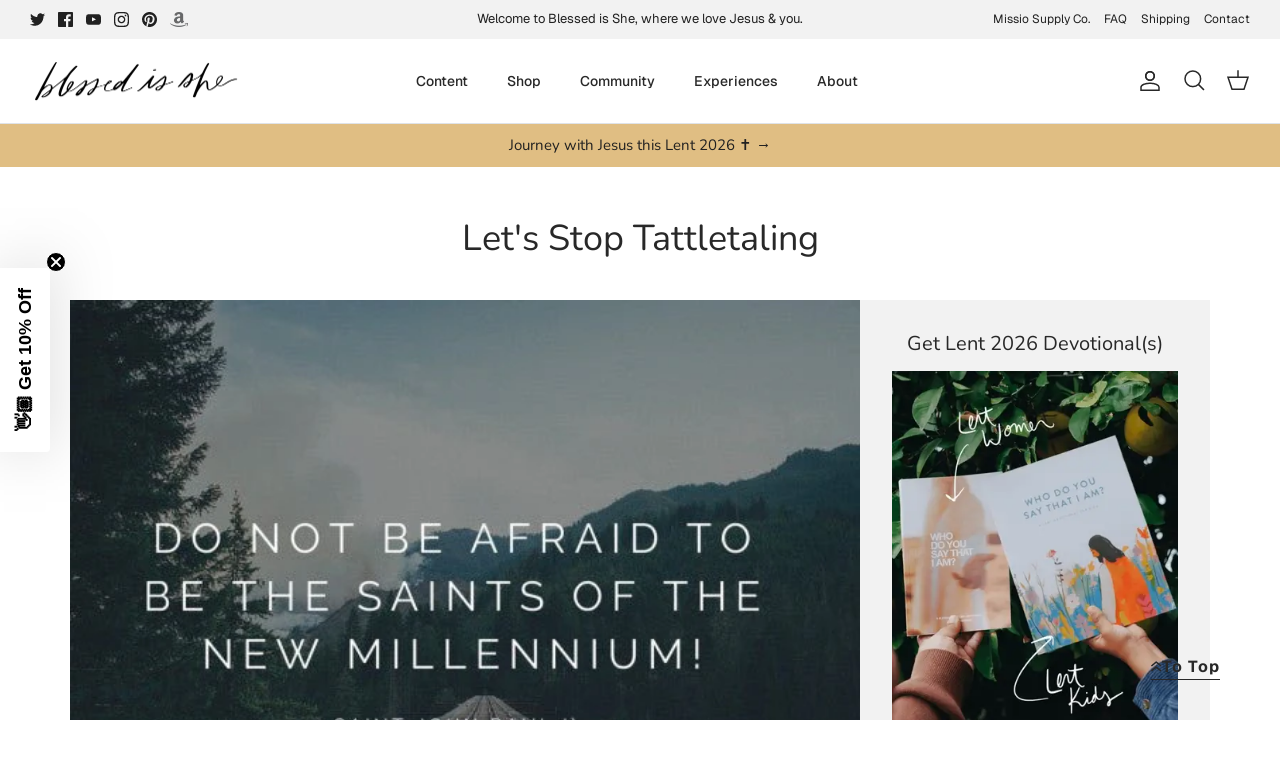

--- FILE ---
content_type: text/html
request_url: https://prayhabit-slfgebdu.manus.space/
body_size: 8189
content:
<!DOCTYPE html><html lang="en"><head>
    <meta charset="UTF-8">
    <meta name="viewport" content="width=device-width, initial-scale=1.0, maximum-scale=1">
    <title>Daily Prayer Habit Tracker</title>    
    <link rel="preconnect" href="https://fonts.googleapis.com">
    <link rel="preconnect" href="https://fonts.gstatic.com" crossorigin="">
    <link href="https://fonts.googleapis.com/css2?family=Geist:wght@400;500;600;700&amp;display=swap" rel="stylesheet">
    <script type="module" crossorigin="" src="/assets/index-DO8LYlrk.js"></script>
    <link rel="stylesheet" crossorigin="" href="/assets/index-DqW8gT79.css">
  <meta property="og:type" content="website">
		<meta property="og:url" content="https://prayhabit-slfgebdu.manus.space/?manus_scraper=1">
		<meta property="og:title" content="Daily Prayer Habit Tracker">
		<meta property="og:description" content="An embeddable daily prayer habit tracker that automatically resets every day">
		<meta property="og:image" content="https://private-us-east-1.manuscdn.com/sessionFile/8mYqgD4hJkkMVzILLRMVd2/sandbox/HkRNkQNRMnhbHRPSF5gwI4_1765860042067_na1fn_bW1faW1hZ2U.webp?Policy=[base64]&amp;Key-Pair-Id=K2HSFNDJXOU9YS&amp;Signature=axyitYzPFoEqIZiuZdtdPiYhkISJWoFTgsiqymL0rsg~dECFtbH8nGG~FFLtHrhdyJLP3xEmNvaewuJWC3vCW2duqI-QmY6bi8FXHqggQxU9CSB01uY0ne64zJ0Z7kHYvHAhBlz3xYQDjWHkadXmkqjGvUdgkmuRgsyV8p1EILzSZ65DD0~XPQEvo5DqOpqabRDBgPem--tJ3CSKqCT~--GWnbYMC1OgW1-h1bUKJnVgltWBc-EgoG6GLLEuYegbFKF3OTMxU1V0G9dpQ3adscmtRQw7381Ix1xgq2RaeNDcb5kVTv6Q-DaL9h14kZLKk4nWLKxsl60Hb3zzocqYUw__?x-oss-process=image/resize,w_1200/crop,h_630,x_0,y_0">
		<meta property="og:image:width" content="1200">
		<meta property="og:image:height" content="630">
		<meta name="twitter:card" content="summary_large_image">
		<meta name="twitter:title" content="Daily Prayer Habit Tracker">
		<meta name="twitter:description" content="An embeddable daily prayer habit tracker that automatically resets every day">
		<meta name="twitter:image" content="https://private-us-east-1.manuscdn.com/sessionFile/8mYqgD4hJkkMVzILLRMVd2/sandbox/HkRNkQNRMnhbHRPSF5gwI4_1765860042067_na1fn_bW1faW1hZ2U.webp?Policy=[base64]&amp;Key-Pair-Id=K2HSFNDJXOU9YS&amp;Signature=axyitYzPFoEqIZiuZdtdPiYhkISJWoFTgsiqymL0rsg~dECFtbH8nGG~FFLtHrhdyJLP3xEmNvaewuJWC3vCW2duqI-QmY6bi8FXHqggQxU9CSB01uY0ne64zJ0Z7kHYvHAhBlz3xYQDjWHkadXmkqjGvUdgkmuRgsyV8p1EILzSZ65DD0~XPQEvo5DqOpqabRDBgPem--tJ3CSKqCT~--GWnbYMC1OgW1-h1bUKJnVgltWBc-EgoG6GLLEuYegbFKF3OTMxU1V0G9dpQ3adscmtRQw7381Ix1xgq2RaeNDcb5kVTv6Q-DaL9h14kZLKk4nWLKxsl60Hb3zzocqYUw__?x-oss-process=image/resize,w_1200/crop,h_630,x_0,y_0">
		<meta name="twitter:image:width" content="1200">
		<meta name="twitter:image:height" content="630"><link rel="canonical" href="https://prayhabit-slfgebdu.manus.space/"><style type="text/css">[data-sonner-toaster][dir=ltr],html[dir=ltr]{--toast-icon-margin-start:-3px;--toast-icon-margin-end:4px;--toast-svg-margin-start:-1px;--toast-svg-margin-end:0px;--toast-button-margin-start:auto;--toast-button-margin-end:0;--toast-close-button-start:0;--toast-close-button-end:unset;--toast-close-button-transform:translate(-35%, -35%)}[data-sonner-toaster][dir=rtl],html[dir=rtl]{--toast-icon-margin-start:4px;--toast-icon-margin-end:-3px;--toast-svg-margin-start:0px;--toast-svg-margin-end:-1px;--toast-button-margin-start:0;--toast-button-margin-end:auto;--toast-close-button-start:unset;--toast-close-button-end:0;--toast-close-button-transform:translate(35%, -35%)}[data-sonner-toaster]{position:fixed;width:var(--width);font-family:ui-sans-serif,system-ui,-apple-system,BlinkMacSystemFont,Segoe UI,Roboto,Helvetica Neue,Arial,Noto Sans,sans-serif,Apple Color Emoji,Segoe UI Emoji,Segoe UI Symbol,Noto Color Emoji;--gray1:hsl(0, 0%, 99%);--gray2:hsl(0, 0%, 97.3%);--gray3:hsl(0, 0%, 95.1%);--gray4:hsl(0, 0%, 93%);--gray5:hsl(0, 0%, 90.9%);--gray6:hsl(0, 0%, 88.7%);--gray7:hsl(0, 0%, 85.8%);--gray8:hsl(0, 0%, 78%);--gray9:hsl(0, 0%, 56.1%);--gray10:hsl(0, 0%, 52.3%);--gray11:hsl(0, 0%, 43.5%);--gray12:hsl(0, 0%, 9%);--border-radius:8px;box-sizing:border-box;padding:0;margin:0;list-style:none;outline:0;z-index:999999999;transition:transform .4s ease}@media (hover:none) and (pointer:coarse){[data-sonner-toaster][data-lifted=true]{transform:none}}[data-sonner-toaster][data-x-position=right]{right:var(--offset-right)}[data-sonner-toaster][data-x-position=left]{left:var(--offset-left)}[data-sonner-toaster][data-x-position=center]{left:50%;transform:translateX(-50%)}[data-sonner-toaster][data-y-position=top]{top:var(--offset-top)}[data-sonner-toaster][data-y-position=bottom]{bottom:var(--offset-bottom)}[data-sonner-toast]{--y:translateY(100%);--lift-amount:calc(var(--lift) * var(--gap));z-index:var(--z-index);position:absolute;opacity:0;transform:var(--y);touch-action:none;transition:transform .4s,opacity .4s,height .4s,box-shadow .2s;box-sizing:border-box;outline:0;overflow-wrap:anywhere}[data-sonner-toast][data-styled=true]{padding:16px;background:var(--normal-bg);border:1px solid var(--normal-border);color:var(--normal-text);border-radius:var(--border-radius);box-shadow:0 4px 12px rgba(0,0,0,.1);width:var(--width);font-size:13px;display:flex;align-items:center;gap:6px}[data-sonner-toast]:focus-visible{box-shadow:0 4px 12px rgba(0,0,0,.1),0 0 0 2px rgba(0,0,0,.2)}[data-sonner-toast][data-y-position=top]{top:0;--y:translateY(-100%);--lift:1;--lift-amount:calc(1 * var(--gap))}[data-sonner-toast][data-y-position=bottom]{bottom:0;--y:translateY(100%);--lift:-1;--lift-amount:calc(var(--lift) * var(--gap))}[data-sonner-toast][data-styled=true] [data-description]{font-weight:400;line-height:1.4;color:#3f3f3f}[data-rich-colors=true][data-sonner-toast][data-styled=true] [data-description]{color:inherit}[data-sonner-toaster][data-sonner-theme=dark] [data-description]{color:#e8e8e8}[data-sonner-toast][data-styled=true] [data-title]{font-weight:500;line-height:1.5;color:inherit}[data-sonner-toast][data-styled=true] [data-icon]{display:flex;height:16px;width:16px;position:relative;justify-content:flex-start;align-items:center;flex-shrink:0;margin-left:var(--toast-icon-margin-start);margin-right:var(--toast-icon-margin-end)}[data-sonner-toast][data-promise=true] [data-icon]>svg{opacity:0;transform:scale(.8);transform-origin:center;animation:sonner-fade-in .3s ease forwards}[data-sonner-toast][data-styled=true] [data-icon]>*{flex-shrink:0}[data-sonner-toast][data-styled=true] [data-icon] svg{margin-left:var(--toast-svg-margin-start);margin-right:var(--toast-svg-margin-end)}[data-sonner-toast][data-styled=true] [data-content]{display:flex;flex-direction:column;gap:2px}[data-sonner-toast][data-styled=true] [data-button]{border-radius:4px;padding-left:8px;padding-right:8px;height:24px;font-size:12px;color:var(--normal-bg);background:var(--normal-text);margin-left:var(--toast-button-margin-start);margin-right:var(--toast-button-margin-end);border:none;font-weight:500;cursor:pointer;outline:0;display:flex;align-items:center;flex-shrink:0;transition:opacity .4s,box-shadow .2s}[data-sonner-toast][data-styled=true] [data-button]:focus-visible{box-shadow:0 0 0 2px rgba(0,0,0,.4)}[data-sonner-toast][data-styled=true] [data-button]:first-of-type{margin-left:var(--toast-button-margin-start);margin-right:var(--toast-button-margin-end)}[data-sonner-toast][data-styled=true] [data-cancel]{color:var(--normal-text);background:rgba(0,0,0,.08)}[data-sonner-toaster][data-sonner-theme=dark] [data-sonner-toast][data-styled=true] [data-cancel]{background:rgba(255,255,255,.3)}[data-sonner-toast][data-styled=true] [data-close-button]{position:absolute;left:var(--toast-close-button-start);right:var(--toast-close-button-end);top:0;height:20px;width:20px;display:flex;justify-content:center;align-items:center;padding:0;color:var(--gray12);background:var(--normal-bg);border:1px solid var(--gray4);transform:var(--toast-close-button-transform);border-radius:50%;cursor:pointer;z-index:1;transition:opacity .1s,background .2s,border-color .2s}[data-sonner-toast][data-styled=true] [data-close-button]:focus-visible{box-shadow:0 4px 12px rgba(0,0,0,.1),0 0 0 2px rgba(0,0,0,.2)}[data-sonner-toast][data-styled=true] [data-disabled=true]{cursor:not-allowed}[data-sonner-toast][data-styled=true]:hover [data-close-button]:hover{background:var(--gray2);border-color:var(--gray5)}[data-sonner-toast][data-swiping=true]::before{content:'';position:absolute;left:-100%;right:-100%;height:100%;z-index:-1}[data-sonner-toast][data-y-position=top][data-swiping=true]::before{bottom:50%;transform:scaleY(3) translateY(50%)}[data-sonner-toast][data-y-position=bottom][data-swiping=true]::before{top:50%;transform:scaleY(3) translateY(-50%)}[data-sonner-toast][data-swiping=false][data-removed=true]::before{content:'';position:absolute;inset:0;transform:scaleY(2)}[data-sonner-toast][data-expanded=true]::after{content:'';position:absolute;left:0;height:calc(var(--gap) + 1px);bottom:100%;width:100%}[data-sonner-toast][data-mounted=true]{--y:translateY(0);opacity:1}[data-sonner-toast][data-expanded=false][data-front=false]{--scale:var(--toasts-before) * 0.05 + 1;--y:translateY(calc(var(--lift-amount) * var(--toasts-before))) scale(calc(-1 * var(--scale)));height:var(--front-toast-height)}[data-sonner-toast]>*{transition:opacity .4s}[data-sonner-toast][data-x-position=right]{right:0}[data-sonner-toast][data-x-position=left]{left:0}[data-sonner-toast][data-expanded=false][data-front=false][data-styled=true]>*{opacity:0}[data-sonner-toast][data-visible=false]{opacity:0;pointer-events:none}[data-sonner-toast][data-mounted=true][data-expanded=true]{--y:translateY(calc(var(--lift) * var(--offset)));height:var(--initial-height)}[data-sonner-toast][data-removed=true][data-front=true][data-swipe-out=false]{--y:translateY(calc(var(--lift) * -100%));opacity:0}[data-sonner-toast][data-removed=true][data-front=false][data-swipe-out=false][data-expanded=true]{--y:translateY(calc(var(--lift) * var(--offset) + var(--lift) * -100%));opacity:0}[data-sonner-toast][data-removed=true][data-front=false][data-swipe-out=false][data-expanded=false]{--y:translateY(40%);opacity:0;transition:transform .5s,opacity .2s}[data-sonner-toast][data-removed=true][data-front=false]::before{height:calc(var(--initial-height) + 20%)}[data-sonner-toast][data-swiping=true]{transform:var(--y) translateY(var(--swipe-amount-y,0)) translateX(var(--swipe-amount-x,0));transition:none}[data-sonner-toast][data-swiped=true]{user-select:none}[data-sonner-toast][data-swipe-out=true][data-y-position=bottom],[data-sonner-toast][data-swipe-out=true][data-y-position=top]{animation-duration:.2s;animation-timing-function:ease-out;animation-fill-mode:forwards}[data-sonner-toast][data-swipe-out=true][data-swipe-direction=left]{animation-name:swipe-out-left}[data-sonner-toast][data-swipe-out=true][data-swipe-direction=right]{animation-name:swipe-out-right}[data-sonner-toast][data-swipe-out=true][data-swipe-direction=up]{animation-name:swipe-out-up}[data-sonner-toast][data-swipe-out=true][data-swipe-direction=down]{animation-name:swipe-out-down}@keyframes swipe-out-left{from{transform:var(--y) translateX(var(--swipe-amount-x));opacity:1}to{transform:var(--y) translateX(calc(var(--swipe-amount-x) - 100%));opacity:0}}@keyframes swipe-out-right{from{transform:var(--y) translateX(var(--swipe-amount-x));opacity:1}to{transform:var(--y) translateX(calc(var(--swipe-amount-x) + 100%));opacity:0}}@keyframes swipe-out-up{from{transform:var(--y) translateY(var(--swipe-amount-y));opacity:1}to{transform:var(--y) translateY(calc(var(--swipe-amount-y) - 100%));opacity:0}}@keyframes swipe-out-down{from{transform:var(--y) translateY(var(--swipe-amount-y));opacity:1}to{transform:var(--y) translateY(calc(var(--swipe-amount-y) + 100%));opacity:0}}@media (max-width:600px){[data-sonner-toaster]{position:fixed;right:var(--mobile-offset-right);left:var(--mobile-offset-left);width:100%}[data-sonner-toaster][dir=rtl]{left:calc(var(--mobile-offset-left) * -1)}[data-sonner-toaster] [data-sonner-toast]{left:0;right:0;width:calc(100% - var(--mobile-offset-left) * 2)}[data-sonner-toaster][data-x-position=left]{left:var(--mobile-offset-left)}[data-sonner-toaster][data-y-position=bottom]{bottom:var(--mobile-offset-bottom)}[data-sonner-toaster][data-y-position=top]{top:var(--mobile-offset-top)}[data-sonner-toaster][data-x-position=center]{left:var(--mobile-offset-left);right:var(--mobile-offset-right);transform:none}}[data-sonner-toaster][data-sonner-theme=light]{--normal-bg:#fff;--normal-border:var(--gray4);--normal-text:var(--gray12);--success-bg:hsl(143, 85%, 96%);--success-border:hsl(145, 92%, 87%);--success-text:hsl(140, 100%, 27%);--info-bg:hsl(208, 100%, 97%);--info-border:hsl(221, 91%, 93%);--info-text:hsl(210, 92%, 45%);--warning-bg:hsl(49, 100%, 97%);--warning-border:hsl(49, 91%, 84%);--warning-text:hsl(31, 92%, 45%);--error-bg:hsl(359, 100%, 97%);--error-border:hsl(359, 100%, 94%);--error-text:hsl(360, 100%, 45%)}[data-sonner-toaster][data-sonner-theme=light] [data-sonner-toast][data-invert=true]{--normal-bg:#000;--normal-border:hsl(0, 0%, 20%);--normal-text:var(--gray1)}[data-sonner-toaster][data-sonner-theme=dark] [data-sonner-toast][data-invert=true]{--normal-bg:#fff;--normal-border:var(--gray3);--normal-text:var(--gray12)}[data-sonner-toaster][data-sonner-theme=dark]{--normal-bg:#000;--normal-bg-hover:hsl(0, 0%, 12%);--normal-border:hsl(0, 0%, 20%);--normal-border-hover:hsl(0, 0%, 25%);--normal-text:var(--gray1);--success-bg:hsl(150, 100%, 6%);--success-border:hsl(147, 100%, 12%);--success-text:hsl(150, 86%, 65%);--info-bg:hsl(215, 100%, 6%);--info-border:hsl(223, 43%, 17%);--info-text:hsl(216, 87%, 65%);--warning-bg:hsl(64, 100%, 6%);--warning-border:hsl(60, 100%, 9%);--warning-text:hsl(46, 87%, 65%);--error-bg:hsl(358, 76%, 10%);--error-border:hsl(357, 89%, 16%);--error-text:hsl(358, 100%, 81%)}[data-sonner-toaster][data-sonner-theme=dark] [data-sonner-toast] [data-close-button]{background:var(--normal-bg);border-color:var(--normal-border);color:var(--normal-text)}[data-sonner-toaster][data-sonner-theme=dark] [data-sonner-toast] [data-close-button]:hover{background:var(--normal-bg-hover);border-color:var(--normal-border-hover)}[data-rich-colors=true][data-sonner-toast][data-type=success]{background:var(--success-bg);border-color:var(--success-border);color:var(--success-text)}[data-rich-colors=true][data-sonner-toast][data-type=success] [data-close-button]{background:var(--success-bg);border-color:var(--success-border);color:var(--success-text)}[data-rich-colors=true][data-sonner-toast][data-type=info]{background:var(--info-bg);border-color:var(--info-border);color:var(--info-text)}[data-rich-colors=true][data-sonner-toast][data-type=info] [data-close-button]{background:var(--info-bg);border-color:var(--info-border);color:var(--info-text)}[data-rich-colors=true][data-sonner-toast][data-type=warning]{background:var(--warning-bg);border-color:var(--warning-border);color:var(--warning-text)}[data-rich-colors=true][data-sonner-toast][data-type=warning] [data-close-button]{background:var(--warning-bg);border-color:var(--warning-border);color:var(--warning-text)}[data-rich-colors=true][data-sonner-toast][data-type=error]{background:var(--error-bg);border-color:var(--error-border);color:var(--error-text)}[data-rich-colors=true][data-sonner-toast][data-type=error] [data-close-button]{background:var(--error-bg);border-color:var(--error-border);color:var(--error-text)}.sonner-loading-wrapper{--size:16px;height:var(--size);width:var(--size);position:absolute;inset:0;z-index:10}.sonner-loading-wrapper[data-visible=false]{transform-origin:center;animation:sonner-fade-out .2s ease forwards}.sonner-spinner{position:relative;top:50%;left:50%;height:var(--size);width:var(--size)}.sonner-loading-bar{animation:sonner-spin 1.2s linear infinite;background:var(--gray11);border-radius:6px;height:8%;left:-10%;position:absolute;top:-3.9%;width:24%}.sonner-loading-bar:first-child{animation-delay:-1.2s;transform:rotate(.0001deg) translate(146%)}.sonner-loading-bar:nth-child(2){animation-delay:-1.1s;transform:rotate(30deg) translate(146%)}.sonner-loading-bar:nth-child(3){animation-delay:-1s;transform:rotate(60deg) translate(146%)}.sonner-loading-bar:nth-child(4){animation-delay:-.9s;transform:rotate(90deg) translate(146%)}.sonner-loading-bar:nth-child(5){animation-delay:-.8s;transform:rotate(120deg) translate(146%)}.sonner-loading-bar:nth-child(6){animation-delay:-.7s;transform:rotate(150deg) translate(146%)}.sonner-loading-bar:nth-child(7){animation-delay:-.6s;transform:rotate(180deg) translate(146%)}.sonner-loading-bar:nth-child(8){animation-delay:-.5s;transform:rotate(210deg) translate(146%)}.sonner-loading-bar:nth-child(9){animation-delay:-.4s;transform:rotate(240deg) translate(146%)}.sonner-loading-bar:nth-child(10){animation-delay:-.3s;transform:rotate(270deg) translate(146%)}.sonner-loading-bar:nth-child(11){animation-delay:-.2s;transform:rotate(300deg) translate(146%)}.sonner-loading-bar:nth-child(12){animation-delay:-.1s;transform:rotate(330deg) translate(146%)}@keyframes sonner-fade-in{0%{opacity:0;transform:scale(.8)}100%{opacity:1;transform:scale(1)}}@keyframes sonner-fade-out{0%{opacity:1;transform:scale(1)}100%{opacity:0;transform:scale(.8)}}@keyframes sonner-spin{0%{opacity:1}100%{opacity:.15}}@media (prefers-reduced-motion){.sonner-loading-bar,[data-sonner-toast],[data-sonner-toast]>*{transition:none!important;animation:none!important}}.sonner-loader{position:absolute;top:50%;left:50%;transform:translate(-50%,-50%);transform-origin:center;transition:opacity .2s,transform .2s}.sonner-loader[data-visible=false]{opacity:0;transform:scale(.8) translate(-50%,-50%)}</style></head>

  <body>
    

    <div id="root"><section aria-label="Notifications alt+T" tabindex="-1" aria-live="polite" aria-relevant="additions text" aria-atomic="false"></section><div data-loc="client/src/pages/Home.tsx:9" class="w-screen min-h-screen relative overflow-y-auto bg-white py-8"><main data-loc="client/src/pages/Home.tsx:11" class="w-full flex flex-col lg:flex-row items-start justify-center gap-8 px-4"><div data-loc="client/src/pages/Home.tsx:13" class="w-full max-w-md flex-shrink-0"><div data-loc="client/src/components/PrayerTracker.tsx:234" class="w-full max-w-md mx-auto p-6 rounded-3xl bg-white shadow-lg border border-gray-200 relative overflow-hidden"><div data-loc="client/src/components/PrayerTracker.tsx:237" class="flex justify-between items-start mb-8"><div data-loc="client/src/components/PrayerTracker.tsx:238"><h2 data-loc="client/src/components/PrayerTracker.tsx:239" class="text-3xl font-serif text-slate-700 mb-1">Draw Near Prayer Pledge</h2><p data-loc="client/src/components/PrayerTracker.tsx:240" class="text-slate-500 font-sans text-sm">Friday, January 23</p></div><div data-loc="client/src/components/PrayerTracker.tsx:245" class="flex items-center gap-3"><div data-loc="client/src/components/ReminderSettings.tsx:165" class="relative"><button data-loc="client/src/components/ReminderSettings.tsx:167" class="p-3 rounded-full transition-all duration-300 relative" tabindex="0" style="background-color: rgb(243, 244, 246);"><svg xmlns="http://www.w3.org/2000/svg" width="24" height="24" viewBox="0 0 24 24" fill="none" stroke="currentColor" stroke-width="2" stroke-linecap="round" stroke-linejoin="round" class="lucide lucide-bell w-5 h-5" data-loc="client/src/components/ReminderSettings.tsx:176" style="color: rgb(156, 163, 175);"><path d="M6 8a6 6 0 0 1 12 0c0 7 3 9 3 9H3s3-2 3-9"></path><path d="M10.3 21a1.94 1.94 0 0 0 3.4 0"></path></svg></button></div><div data-loc="client/src/components/PrayerTracker.tsx:250" class="flex items-center gap-2 px-3 py-1.5 rounded-full" style="background-color: rgb(199, 162, 91);"><svg xmlns="http://www.w3.org/2000/svg" width="24" height="24" viewBox="0 0 24 24" fill="none" stroke="currentColor" stroke-width="2" stroke-linecap="round" stroke-linejoin="round" class="lucide lucide-flame w-4 h-4 text-white fill-white" data-loc="client/src/components/PrayerTracker.tsx:251"><path d="M8.5 14.5A2.5 2.5 0 0 0 11 12c0-1.38-.5-2-1-3-1.072-2.143-.224-4.054 2-6 .5 2.5 2 4.9 4 6.5 2 1.6 3 3.5 3 5.5a7 7 0 1 1-14 0c0-1.153.433-2.294 1-3a2.5 2.5 0 0 0 2.5 2.5z"></path></svg><span data-loc="client/src/components/PrayerTracker.tsx:252" class="font-bold text-sm text-white">0 Days</span></div></div></div><div data-loc="client/src/components/PrayerTracker.tsx:260" class="relative w-48 h-48 mx-auto mb-10 flex items-center justify-center"><svg data-loc="client/src/components/PrayerTracker.tsx:262" class="w-full h-full transform -rotate-90"><circle data-loc="client/src/components/PrayerTracker.tsx:263" cx="96" cy="96" r="88" class="stroke-slate-100" stroke-width="8" fill="none"></circle><circle data-loc="client/src/components/PrayerTracker.tsx:272" cx="96" cy="96" r="88" class="stroke-orange-200" stroke-width="8" fill="none" stroke-linecap="round" pathLength="1" stroke-dashoffset="0px" stroke-dasharray="0px 1px" style="filter: drop-shadow(rgba(253, 186, 116, 0.5) 0px 0px 4px);"></circle></svg><div data-loc="client/src/components/PrayerTracker.tsx:290" class="absolute inset-0 flex flex-col items-center justify-center"><div data-loc="client/src/components/PrayerTracker.tsx:291" class="text-4xl font-serif text-slate-700" style="opacity: 1; transform: none;">0/3</div><span data-loc="client/src/components/PrayerTracker.tsx:299" class="text-xs text-slate-400 uppercase tracking-widest mt-1">Completed</span></div><div data-loc="client/src/components/PrayerTracker.tsx:303" class="absolute inset-0 pointer-events-none opacity-50 mix-blend-screen"><img data-loc="client/src/components/PrayerTracker.tsx:304" alt="" class="w-full h-full object-contain" src="/images/halo-glow.png"></div></div><div data-loc="client/src/components/PrayerTracker.tsx:309" class="flex flex-row gap-2 flex-wrap justify-center"><button data-loc="client/src/components/PrayerTracker.tsx:311" class="flex-1 min-w-[120px] flex flex-col items-center justify-center p-4 rounded-2xl transition-all duration-300 group gap-2" tabindex="0" style="background-color: rgba(255, 255, 255, 0.5);"><div data-loc="client/src/components/PrayerTracker.tsx:319" class="w-6 h-6 rounded-full border-2 flex items-center justify-center transition-all duration-300 border-slate-200 group-hover:border-slate-400"></div><div data-loc="client/src/components/PrayerTracker.tsx:339" class="text-center"><a data-loc="client/src/components/PrayerTracker.tsx:341" href="https://blessedisshe.net/blogs/devotions" target="_blank" rel="noopener noreferrer" class="font-serif text-sm transition-colors duration-300 hover:underline text-slate-500">Read today's Mass readings</a></div></button><button data-loc="client/src/components/PrayerTracker.tsx:311" class="flex-1 min-w-[120px] flex flex-col items-center justify-center p-4 rounded-2xl transition-all duration-300 group gap-2" tabindex="0" style="background-color: rgba(255, 255, 255, 0.5);"><div data-loc="client/src/components/PrayerTracker.tsx:319" class="w-6 h-6 rounded-full border-2 flex items-center justify-center transition-all duration-300 border-slate-200 group-hover:border-slate-400"></div><div data-loc="client/src/components/PrayerTracker.tsx:339" class="text-center"><a data-loc="client/src/components/PrayerTracker.tsx:341" href="https://blessedisshe.net/blogs/devotions" target="_blank" rel="noopener noreferrer" class="font-serif text-sm transition-colors duration-300 hover:underline text-slate-500">Read the daily devotion</a></div></button><button data-loc="client/src/components/PrayerTracker.tsx:311" class="flex-1 min-w-[120px] flex flex-col items-center justify-center p-4 rounded-2xl transition-all duration-300 group gap-2" tabindex="0" style="background-color: rgba(255, 255, 255, 0.5);"><div data-loc="client/src/components/PrayerTracker.tsx:319" class="w-6 h-6 rounded-full border-2 flex items-center justify-center transition-all duration-300 border-slate-200 group-hover:border-slate-400"></div><div data-loc="client/src/components/PrayerTracker.tsx:339" class="text-center"><h3 data-loc="client/src/components/PrayerTracker.tsx:353" class="font-serif text-sm transition-colors duration-300 text-slate-500">Pray with the prompt</h3></div></button></div><div data-loc="client/src/components/PrayerTracker.tsx:366" class="mt-6 space-y-3"><button data-loc="client/src/components/PrayerTracker.tsx:368" class="w-full flex items-center justify-center gap-2 p-3 rounded-2xl transition-all duration-300 border border-gray-200 hover:bg-gray-50" tabindex="0"><svg xmlns="http://www.w3.org/2000/svg" width="24" height="24" viewBox="0 0 24 24" fill="none" stroke="currentColor" stroke-width="2" stroke-linecap="round" stroke-linejoin="round" class="lucide lucide-share2 w-4 h-4 text-slate-600" data-loc="client/src/components/PrayerTracker.tsx:374"><circle cx="18" cy="5" r="3"></circle><circle cx="6" cy="12" r="3"></circle><circle cx="18" cy="19" r="3"></circle><line x1="8.59" x2="15.42" y1="13.51" y2="17.49"></line><line x1="15.41" x2="8.59" y1="6.51" y2="10.49"></line></svg><span data-loc="client/src/components/PrayerTracker.tsx:375" class="font-medium text-slate-600">Share Your Streak</span></button><div data-loc="client/src/components/PrayerTracker.tsx:379" class="flex gap-2"><button data-loc="client/src/components/PrayerTracker.tsx:381" class="flex-1 flex items-center justify-center gap-2 p-3 rounded-2xl transition-all duration-300 bg-blue-50 hover:bg-blue-100 border border-blue-200" title="Share on Twitter" tabindex="0"><svg data-loc="client/src/components/PrayerTracker.tsx:388" class="w-4 h-4 text-blue-500" fill="currentColor" viewBox="0 0 24 24"><path data-loc="client/src/components/PrayerTracker.tsx:389" d="M23 3a10.9 10.9 0 01-3.14 1.53 4.48 4.48 0 00-7.86 3v1A10.66 10.66 0 013 4s-4 9 5 13a11.64 11.64 0 01-7 2s9 5 20 5a9.5 9.5 0 00-9-5.5c4.75 2.25 7-7 7-7"></path></svg><span data-loc="client/src/components/PrayerTracker.tsx:391" class="font-medium text-blue-600 text-sm">Twitter</span></button><button data-loc="client/src/components/PrayerTracker.tsx:395" class="flex-1 flex items-center justify-center gap-2 p-3 rounded-2xl transition-all duration-300 bg-blue-50 hover:bg-blue-100 border border-blue-200" title="Share on Facebook" tabindex="0"><svg data-loc="client/src/components/PrayerTracker.tsx:402" class="w-4 h-4 text-blue-600" fill="currentColor" viewBox="0 0 24 24"><path data-loc="client/src/components/PrayerTracker.tsx:403" d="M18 2h-3a6 6 0 00-6 6v3H7v4h2v8h4v-8h3l1-4h-4V8a1 1 0 011-1h3z"></path></svg><span data-loc="client/src/components/PrayerTracker.tsx:405" class="font-medium text-blue-600 text-sm">Facebook</span></button><button data-loc="client/src/components/PrayerTracker.tsx:409" class="flex-1 flex items-center justify-center gap-2 p-3 rounded-2xl transition-all duration-300 bg-amber-50 hover:bg-amber-100 border border-amber-200" title="Share via Email" tabindex="0"><svg xmlns="http://www.w3.org/2000/svg" width="24" height="24" viewBox="0 0 24 24" fill="none" stroke="currentColor" stroke-width="2" stroke-linecap="round" stroke-linejoin="round" class="lucide lucide-mail w-4 h-4 text-amber-600" data-loc="client/src/components/PrayerTracker.tsx:416"><rect width="20" height="16" x="2" y="4" rx="2"></rect><path d="m22 7-8.97 5.7a1.94 1.94 0 0 1-2.06 0L2 7"></path></svg><span data-loc="client/src/components/PrayerTracker.tsx:417" class="font-medium text-amber-600 text-sm">Email</span></button></div></div></div><button data-loc="client/src/pages/Home.tsx:17" class="w-full mt-4 p-3 rounded-2xl border border-gray-200 text-slate-600 font-medium hover:bg-gray-50 transition-all duration-300 lg:hidden">Hide 30-Day History</button></div><div data-loc="client/src/pages/Home.tsx:26" class="hidden lg:block w-full max-w-sm flex-shrink-0"><div data-loc="client/src/components/CompletionCalendar.tsx:67" class="w-full mt-8 p-6 rounded-3xl bg-white shadow-lg border border-gray-200" style="opacity: 1; transform: none;"><div data-loc="client/src/components/CompletionCalendar.tsx:74" class="mb-6"><h3 data-loc="client/src/components/CompletionCalendar.tsx:75" class="text-2xl font-serif text-slate-700 mb-2">30-Day History</h3><div data-loc="client/src/components/CompletionCalendar.tsx:76" class="flex items-center justify-between"><p data-loc="client/src/components/CompletionCalendar.tsx:77" class="text-slate-500 font-sans text-sm">0 of 30 days completed</p><div data-loc="client/src/components/CompletionCalendar.tsx:80" class="text-right"><div data-loc="client/src/components/CompletionCalendar.tsx:81" class="text-2xl font-bold text-slate-700" style="color: rgb(199, 162, 91);">0%</div><p data-loc="client/src/components/CompletionCalendar.tsx:84" class="text-xs text-slate-400">Completion Rate</p></div></div></div><div data-loc="client/src/components/CompletionCalendar.tsx:90" class="w-full h-2 bg-gray-100 rounded-full mb-6 overflow-hidden"><div data-loc="client/src/components/CompletionCalendar.tsx:91" class="h-full rounded-full" style="background-color: rgb(199, 162, 91); width: 0%;"></div></div><div data-loc="client/src/components/CompletionCalendar.tsx:101" class="space-y-3"><div data-loc="client/src/components/CompletionCalendar.tsx:103" class="flex gap-2"><div data-loc="client/src/components/CompletionCalendar.tsx:110" class="flex-1 aspect-square flex flex-col items-center justify-center rounded-lg text-xs font-medium transition-all duration-300 relative group" style="background-color: rgb(243, 244, 246); border: 1px solid rgb(229, 231, 235);"><span data-loc="client/src/components/CompletionCalendar.tsx:119" class="text-slate-400">25</span><div data-loc="client/src/components/CompletionCalendar.tsx:136" class="absolute bottom-full mb-2 hidden group-hover:block bg-slate-700 text-white text-xs px-2 py-1 rounded whitespace-nowrap z-10">Dec 25</div></div><div data-loc="client/src/components/CompletionCalendar.tsx:110" class="flex-1 aspect-square flex flex-col items-center justify-center rounded-lg text-xs font-medium transition-all duration-300 relative group" style="background-color: rgb(243, 244, 246); border: 1px solid rgb(229, 231, 235);"><span data-loc="client/src/components/CompletionCalendar.tsx:119" class="text-slate-400">26</span><div data-loc="client/src/components/CompletionCalendar.tsx:136" class="absolute bottom-full mb-2 hidden group-hover:block bg-slate-700 text-white text-xs px-2 py-1 rounded whitespace-nowrap z-10">Dec 26</div></div><div data-loc="client/src/components/CompletionCalendar.tsx:110" class="flex-1 aspect-square flex flex-col items-center justify-center rounded-lg text-xs font-medium transition-all duration-300 relative group" style="background-color: rgb(243, 244, 246); border: 1px solid rgb(229, 231, 235);"><span data-loc="client/src/components/CompletionCalendar.tsx:119" class="text-slate-400">27</span><div data-loc="client/src/components/CompletionCalendar.tsx:136" class="absolute bottom-full mb-2 hidden group-hover:block bg-slate-700 text-white text-xs px-2 py-1 rounded whitespace-nowrap z-10">Dec 27</div></div><div data-loc="client/src/components/CompletionCalendar.tsx:110" class="flex-1 aspect-square flex flex-col items-center justify-center rounded-lg text-xs font-medium transition-all duration-300 relative group" style="background-color: rgb(243, 244, 246); border: 1px solid rgb(229, 231, 235);"><span data-loc="client/src/components/CompletionCalendar.tsx:119" class="text-slate-400">28</span><div data-loc="client/src/components/CompletionCalendar.tsx:136" class="absolute bottom-full mb-2 hidden group-hover:block bg-slate-700 text-white text-xs px-2 py-1 rounded whitespace-nowrap z-10">Dec 28</div></div><div data-loc="client/src/components/CompletionCalendar.tsx:110" class="flex-1 aspect-square flex flex-col items-center justify-center rounded-lg text-xs font-medium transition-all duration-300 relative group" style="background-color: rgb(243, 244, 246); border: 1px solid rgb(229, 231, 235);"><span data-loc="client/src/components/CompletionCalendar.tsx:119" class="text-slate-400">29</span><div data-loc="client/src/components/CompletionCalendar.tsx:136" class="absolute bottom-full mb-2 hidden group-hover:block bg-slate-700 text-white text-xs px-2 py-1 rounded whitespace-nowrap z-10">Dec 29</div></div><div data-loc="client/src/components/CompletionCalendar.tsx:110" class="flex-1 aspect-square flex flex-col items-center justify-center rounded-lg text-xs font-medium transition-all duration-300 relative group" style="background-color: rgb(243, 244, 246); border: 1px solid rgb(229, 231, 235);"><span data-loc="client/src/components/CompletionCalendar.tsx:119" class="text-slate-400">30</span><div data-loc="client/src/components/CompletionCalendar.tsx:136" class="absolute bottom-full mb-2 hidden group-hover:block bg-slate-700 text-white text-xs px-2 py-1 rounded whitespace-nowrap z-10">Dec 30</div></div><div data-loc="client/src/components/CompletionCalendar.tsx:110" class="flex-1 aspect-square flex flex-col items-center justify-center rounded-lg text-xs font-medium transition-all duration-300 relative group" style="background-color: rgb(243, 244, 246); border: 1px solid rgb(229, 231, 235);"><span data-loc="client/src/components/CompletionCalendar.tsx:119" class="text-slate-400">31</span><div data-loc="client/src/components/CompletionCalendar.tsx:136" class="absolute bottom-full mb-2 hidden group-hover:block bg-slate-700 text-white text-xs px-2 py-1 rounded whitespace-nowrap z-10">Dec 31</div></div></div><div data-loc="client/src/components/CompletionCalendar.tsx:103" class="flex gap-2"><div data-loc="client/src/components/CompletionCalendar.tsx:110" class="flex-1 aspect-square flex flex-col items-center justify-center rounded-lg text-xs font-medium transition-all duration-300 relative group" style="background-color: rgb(243, 244, 246); border: 1px solid rgb(229, 231, 235);"><span data-loc="client/src/components/CompletionCalendar.tsx:119" class="text-slate-400">1</span><div data-loc="client/src/components/CompletionCalendar.tsx:136" class="absolute bottom-full mb-2 hidden group-hover:block bg-slate-700 text-white text-xs px-2 py-1 rounded whitespace-nowrap z-10">Jan 1</div></div><div data-loc="client/src/components/CompletionCalendar.tsx:110" class="flex-1 aspect-square flex flex-col items-center justify-center rounded-lg text-xs font-medium transition-all duration-300 relative group" style="background-color: rgb(243, 244, 246); border: 1px solid rgb(229, 231, 235);"><span data-loc="client/src/components/CompletionCalendar.tsx:119" class="text-slate-400">2</span><div data-loc="client/src/components/CompletionCalendar.tsx:136" class="absolute bottom-full mb-2 hidden group-hover:block bg-slate-700 text-white text-xs px-2 py-1 rounded whitespace-nowrap z-10">Jan 2</div></div><div data-loc="client/src/components/CompletionCalendar.tsx:110" class="flex-1 aspect-square flex flex-col items-center justify-center rounded-lg text-xs font-medium transition-all duration-300 relative group" style="background-color: rgb(243, 244, 246); border: 1px solid rgb(229, 231, 235);"><span data-loc="client/src/components/CompletionCalendar.tsx:119" class="text-slate-400">3</span><div data-loc="client/src/components/CompletionCalendar.tsx:136" class="absolute bottom-full mb-2 hidden group-hover:block bg-slate-700 text-white text-xs px-2 py-1 rounded whitespace-nowrap z-10">Jan 3</div></div><div data-loc="client/src/components/CompletionCalendar.tsx:110" class="flex-1 aspect-square flex flex-col items-center justify-center rounded-lg text-xs font-medium transition-all duration-300 relative group" style="background-color: rgb(243, 244, 246); border: 1px solid rgb(229, 231, 235);"><span data-loc="client/src/components/CompletionCalendar.tsx:119" class="text-slate-400">4</span><div data-loc="client/src/components/CompletionCalendar.tsx:136" class="absolute bottom-full mb-2 hidden group-hover:block bg-slate-700 text-white text-xs px-2 py-1 rounded whitespace-nowrap z-10">Jan 4</div></div><div data-loc="client/src/components/CompletionCalendar.tsx:110" class="flex-1 aspect-square flex flex-col items-center justify-center rounded-lg text-xs font-medium transition-all duration-300 relative group" style="background-color: rgb(243, 244, 246); border: 1px solid rgb(229, 231, 235);"><span data-loc="client/src/components/CompletionCalendar.tsx:119" class="text-slate-400">5</span><div data-loc="client/src/components/CompletionCalendar.tsx:136" class="absolute bottom-full mb-2 hidden group-hover:block bg-slate-700 text-white text-xs px-2 py-1 rounded whitespace-nowrap z-10">Jan 5</div></div><div data-loc="client/src/components/CompletionCalendar.tsx:110" class="flex-1 aspect-square flex flex-col items-center justify-center rounded-lg text-xs font-medium transition-all duration-300 relative group" style="background-color: rgb(243, 244, 246); border: 1px solid rgb(229, 231, 235);"><span data-loc="client/src/components/CompletionCalendar.tsx:119" class="text-slate-400">6</span><div data-loc="client/src/components/CompletionCalendar.tsx:136" class="absolute bottom-full mb-2 hidden group-hover:block bg-slate-700 text-white text-xs px-2 py-1 rounded whitespace-nowrap z-10">Jan 6</div></div><div data-loc="client/src/components/CompletionCalendar.tsx:110" class="flex-1 aspect-square flex flex-col items-center justify-center rounded-lg text-xs font-medium transition-all duration-300 relative group" style="background-color: rgb(243, 244, 246); border: 1px solid rgb(229, 231, 235);"><span data-loc="client/src/components/CompletionCalendar.tsx:119" class="text-slate-400">7</span><div data-loc="client/src/components/CompletionCalendar.tsx:136" class="absolute bottom-full mb-2 hidden group-hover:block bg-slate-700 text-white text-xs px-2 py-1 rounded whitespace-nowrap z-10">Jan 7</div></div></div><div data-loc="client/src/components/CompletionCalendar.tsx:103" class="flex gap-2"><div data-loc="client/src/components/CompletionCalendar.tsx:110" class="flex-1 aspect-square flex flex-col items-center justify-center rounded-lg text-xs font-medium transition-all duration-300 relative group" style="background-color: rgb(243, 244, 246); border: 1px solid rgb(229, 231, 235);"><span data-loc="client/src/components/CompletionCalendar.tsx:119" class="text-slate-400">8</span><div data-loc="client/src/components/CompletionCalendar.tsx:136" class="absolute bottom-full mb-2 hidden group-hover:block bg-slate-700 text-white text-xs px-2 py-1 rounded whitespace-nowrap z-10">Jan 8</div></div><div data-loc="client/src/components/CompletionCalendar.tsx:110" class="flex-1 aspect-square flex flex-col items-center justify-center rounded-lg text-xs font-medium transition-all duration-300 relative group" style="background-color: rgb(243, 244, 246); border: 1px solid rgb(229, 231, 235);"><span data-loc="client/src/components/CompletionCalendar.tsx:119" class="text-slate-400">9</span><div data-loc="client/src/components/CompletionCalendar.tsx:136" class="absolute bottom-full mb-2 hidden group-hover:block bg-slate-700 text-white text-xs px-2 py-1 rounded whitespace-nowrap z-10">Jan 9</div></div><div data-loc="client/src/components/CompletionCalendar.tsx:110" class="flex-1 aspect-square flex flex-col items-center justify-center rounded-lg text-xs font-medium transition-all duration-300 relative group" style="background-color: rgb(243, 244, 246); border: 1px solid rgb(229, 231, 235);"><span data-loc="client/src/components/CompletionCalendar.tsx:119" class="text-slate-400">10</span><div data-loc="client/src/components/CompletionCalendar.tsx:136" class="absolute bottom-full mb-2 hidden group-hover:block bg-slate-700 text-white text-xs px-2 py-1 rounded whitespace-nowrap z-10">Jan 10</div></div><div data-loc="client/src/components/CompletionCalendar.tsx:110" class="flex-1 aspect-square flex flex-col items-center justify-center rounded-lg text-xs font-medium transition-all duration-300 relative group" style="background-color: rgb(243, 244, 246); border: 1px solid rgb(229, 231, 235);"><span data-loc="client/src/components/CompletionCalendar.tsx:119" class="text-slate-400">11</span><div data-loc="client/src/components/CompletionCalendar.tsx:136" class="absolute bottom-full mb-2 hidden group-hover:block bg-slate-700 text-white text-xs px-2 py-1 rounded whitespace-nowrap z-10">Jan 11</div></div><div data-loc="client/src/components/CompletionCalendar.tsx:110" class="flex-1 aspect-square flex flex-col items-center justify-center rounded-lg text-xs font-medium transition-all duration-300 relative group" style="background-color: rgb(243, 244, 246); border: 1px solid rgb(229, 231, 235);"><span data-loc="client/src/components/CompletionCalendar.tsx:119" class="text-slate-400">12</span><div data-loc="client/src/components/CompletionCalendar.tsx:136" class="absolute bottom-full mb-2 hidden group-hover:block bg-slate-700 text-white text-xs px-2 py-1 rounded whitespace-nowrap z-10">Jan 12</div></div><div data-loc="client/src/components/CompletionCalendar.tsx:110" class="flex-1 aspect-square flex flex-col items-center justify-center rounded-lg text-xs font-medium transition-all duration-300 relative group" style="background-color: rgb(243, 244, 246); border: 1px solid rgb(229, 231, 235);"><span data-loc="client/src/components/CompletionCalendar.tsx:119" class="text-slate-400">13</span><div data-loc="client/src/components/CompletionCalendar.tsx:136" class="absolute bottom-full mb-2 hidden group-hover:block bg-slate-700 text-white text-xs px-2 py-1 rounded whitespace-nowrap z-10">Jan 13</div></div><div data-loc="client/src/components/CompletionCalendar.tsx:110" class="flex-1 aspect-square flex flex-col items-center justify-center rounded-lg text-xs font-medium transition-all duration-300 relative group" style="background-color: rgb(243, 244, 246); border: 1px solid rgb(229, 231, 235);"><span data-loc="client/src/components/CompletionCalendar.tsx:119" class="text-slate-400">14</span><div data-loc="client/src/components/CompletionCalendar.tsx:136" class="absolute bottom-full mb-2 hidden group-hover:block bg-slate-700 text-white text-xs px-2 py-1 rounded whitespace-nowrap z-10">Jan 14</div></div></div><div data-loc="client/src/components/CompletionCalendar.tsx:103" class="flex gap-2"><div data-loc="client/src/components/CompletionCalendar.tsx:110" class="flex-1 aspect-square flex flex-col items-center justify-center rounded-lg text-xs font-medium transition-all duration-300 relative group" style="background-color: rgb(243, 244, 246); border: 1px solid rgb(229, 231, 235);"><span data-loc="client/src/components/CompletionCalendar.tsx:119" class="text-slate-400">15</span><div data-loc="client/src/components/CompletionCalendar.tsx:136" class="absolute bottom-full mb-2 hidden group-hover:block bg-slate-700 text-white text-xs px-2 py-1 rounded whitespace-nowrap z-10">Jan 15</div></div><div data-loc="client/src/components/CompletionCalendar.tsx:110" class="flex-1 aspect-square flex flex-col items-center justify-center rounded-lg text-xs font-medium transition-all duration-300 relative group" style="background-color: rgb(243, 244, 246); border: 1px solid rgb(229, 231, 235);"><span data-loc="client/src/components/CompletionCalendar.tsx:119" class="text-slate-400">16</span><div data-loc="client/src/components/CompletionCalendar.tsx:136" class="absolute bottom-full mb-2 hidden group-hover:block bg-slate-700 text-white text-xs px-2 py-1 rounded whitespace-nowrap z-10">Jan 16</div></div><div data-loc="client/src/components/CompletionCalendar.tsx:110" class="flex-1 aspect-square flex flex-col items-center justify-center rounded-lg text-xs font-medium transition-all duration-300 relative group" style="background-color: rgb(243, 244, 246); border: 1px solid rgb(229, 231, 235);"><span data-loc="client/src/components/CompletionCalendar.tsx:119" class="text-slate-400">17</span><div data-loc="client/src/components/CompletionCalendar.tsx:136" class="absolute bottom-full mb-2 hidden group-hover:block bg-slate-700 text-white text-xs px-2 py-1 rounded whitespace-nowrap z-10">Jan 17</div></div><div data-loc="client/src/components/CompletionCalendar.tsx:110" class="flex-1 aspect-square flex flex-col items-center justify-center rounded-lg text-xs font-medium transition-all duration-300 relative group" style="background-color: rgb(243, 244, 246); border: 1px solid rgb(229, 231, 235);"><span data-loc="client/src/components/CompletionCalendar.tsx:119" class="text-slate-400">18</span><div data-loc="client/src/components/CompletionCalendar.tsx:136" class="absolute bottom-full mb-2 hidden group-hover:block bg-slate-700 text-white text-xs px-2 py-1 rounded whitespace-nowrap z-10">Jan 18</div></div><div data-loc="client/src/components/CompletionCalendar.tsx:110" class="flex-1 aspect-square flex flex-col items-center justify-center rounded-lg text-xs font-medium transition-all duration-300 relative group" style="background-color: rgb(243, 244, 246); border: 1px solid rgb(229, 231, 235);"><span data-loc="client/src/components/CompletionCalendar.tsx:119" class="text-slate-400">19</span><div data-loc="client/src/components/CompletionCalendar.tsx:136" class="absolute bottom-full mb-2 hidden group-hover:block bg-slate-700 text-white text-xs px-2 py-1 rounded whitespace-nowrap z-10">Jan 19</div></div><div data-loc="client/src/components/CompletionCalendar.tsx:110" class="flex-1 aspect-square flex flex-col items-center justify-center rounded-lg text-xs font-medium transition-all duration-300 relative group" style="background-color: rgb(243, 244, 246); border: 1px solid rgb(229, 231, 235);"><span data-loc="client/src/components/CompletionCalendar.tsx:119" class="text-slate-400">20</span><div data-loc="client/src/components/CompletionCalendar.tsx:136" class="absolute bottom-full mb-2 hidden group-hover:block bg-slate-700 text-white text-xs px-2 py-1 rounded whitespace-nowrap z-10">Jan 20</div></div><div data-loc="client/src/components/CompletionCalendar.tsx:110" class="flex-1 aspect-square flex flex-col items-center justify-center rounded-lg text-xs font-medium transition-all duration-300 relative group" style="background-color: rgb(243, 244, 246); border: 1px solid rgb(229, 231, 235);"><span data-loc="client/src/components/CompletionCalendar.tsx:119" class="text-slate-400">21</span><div data-loc="client/src/components/CompletionCalendar.tsx:136" class="absolute bottom-full mb-2 hidden group-hover:block bg-slate-700 text-white text-xs px-2 py-1 rounded whitespace-nowrap z-10">Jan 21</div></div></div><div data-loc="client/src/components/CompletionCalendar.tsx:103" class="flex gap-2"><div data-loc="client/src/components/CompletionCalendar.tsx:110" class="flex-1 aspect-square flex flex-col items-center justify-center rounded-lg text-xs font-medium transition-all duration-300 relative group" style="background-color: rgb(243, 244, 246); border: 1px solid rgb(229, 231, 235);"><span data-loc="client/src/components/CompletionCalendar.tsx:119" class="text-slate-400">22</span><div data-loc="client/src/components/CompletionCalendar.tsx:136" class="absolute bottom-full mb-2 hidden group-hover:block bg-slate-700 text-white text-xs px-2 py-1 rounded whitespace-nowrap z-10">Jan 22</div></div><div data-loc="client/src/components/CompletionCalendar.tsx:110" class="flex-1 aspect-square flex flex-col items-center justify-center rounded-lg text-xs font-medium transition-all duration-300 relative group" style="background-color: rgb(243, 244, 246); border: 2px solid rgb(199, 162, 91);"><span data-loc="client/src/components/CompletionCalendar.tsx:119" class="text-slate-400">23</span><div data-loc="client/src/components/CompletionCalendar.tsx:136" class="absolute bottom-full mb-2 hidden group-hover:block bg-slate-700 text-white text-xs px-2 py-1 rounded whitespace-nowrap z-10">Jan 23</div></div></div></div><div data-loc="client/src/components/CompletionCalendar.tsx:148" class="mt-6 flex gap-4 justify-center text-xs"><div data-loc="client/src/components/CompletionCalendar.tsx:149" class="flex items-center gap-2"><div data-loc="client/src/components/CompletionCalendar.tsx:150" class="w-4 h-4 rounded" style="background-color: rgb(233, 211, 200);"></div><span data-loc="client/src/components/CompletionCalendar.tsx:151" class="text-slate-600">Completed</span></div><div data-loc="client/src/components/CompletionCalendar.tsx:153" class="flex items-center gap-2"><div data-loc="client/src/components/CompletionCalendar.tsx:154" class="w-4 h-4 rounded bg-gray-100"></div><span data-loc="client/src/components/CompletionCalendar.tsx:155" class="text-slate-600">Incomplete</span></div><div data-loc="client/src/components/CompletionCalendar.tsx:157" class="flex items-center gap-2"><div data-loc="client/src/components/CompletionCalendar.tsx:158" class="w-4 h-4 rounded" style="border: 2px solid rgb(199, 162, 91);"></div><span data-loc="client/src/components/CompletionCalendar.tsx:159" class="text-slate-600">Today</span></div></div></div></div><div data-loc="client/src/pages/Home.tsx:32" class="w-full max-w-md lg:hidden"><div data-loc="client/src/components/CompletionCalendar.tsx:67" class="w-full mt-8 p-6 rounded-3xl bg-white shadow-lg border border-gray-200" style="opacity: 1; transform: none;"><div data-loc="client/src/components/CompletionCalendar.tsx:74" class="mb-6"><h3 data-loc="client/src/components/CompletionCalendar.tsx:75" class="text-2xl font-serif text-slate-700 mb-2">30-Day History</h3><div data-loc="client/src/components/CompletionCalendar.tsx:76" class="flex items-center justify-between"><p data-loc="client/src/components/CompletionCalendar.tsx:77" class="text-slate-500 font-sans text-sm">0 of 30 days completed</p><div data-loc="client/src/components/CompletionCalendar.tsx:80" class="text-right"><div data-loc="client/src/components/CompletionCalendar.tsx:81" class="text-2xl font-bold text-slate-700" style="color: rgb(199, 162, 91);">0%</div><p data-loc="client/src/components/CompletionCalendar.tsx:84" class="text-xs text-slate-400">Completion Rate</p></div></div></div><div data-loc="client/src/components/CompletionCalendar.tsx:90" class="w-full h-2 bg-gray-100 rounded-full mb-6 overflow-hidden"><div data-loc="client/src/components/CompletionCalendar.tsx:91" class="h-full rounded-full" style="background-color: rgb(199, 162, 91); width: 0%;"></div></div><div data-loc="client/src/components/CompletionCalendar.tsx:101" class="space-y-3"><div data-loc="client/src/components/CompletionCalendar.tsx:103" class="flex gap-2"><div data-loc="client/src/components/CompletionCalendar.tsx:110" class="flex-1 aspect-square flex flex-col items-center justify-center rounded-lg text-xs font-medium transition-all duration-300 relative group" style="background-color: rgb(243, 244, 246); border: 1px solid rgb(229, 231, 235);"><span data-loc="client/src/components/CompletionCalendar.tsx:119" class="text-slate-400">25</span><div data-loc="client/src/components/CompletionCalendar.tsx:136" class="absolute bottom-full mb-2 hidden group-hover:block bg-slate-700 text-white text-xs px-2 py-1 rounded whitespace-nowrap z-10">Dec 25</div></div><div data-loc="client/src/components/CompletionCalendar.tsx:110" class="flex-1 aspect-square flex flex-col items-center justify-center rounded-lg text-xs font-medium transition-all duration-300 relative group" style="background-color: rgb(243, 244, 246); border: 1px solid rgb(229, 231, 235);"><span data-loc="client/src/components/CompletionCalendar.tsx:119" class="text-slate-400">26</span><div data-loc="client/src/components/CompletionCalendar.tsx:136" class="absolute bottom-full mb-2 hidden group-hover:block bg-slate-700 text-white text-xs px-2 py-1 rounded whitespace-nowrap z-10">Dec 26</div></div><div data-loc="client/src/components/CompletionCalendar.tsx:110" class="flex-1 aspect-square flex flex-col items-center justify-center rounded-lg text-xs font-medium transition-all duration-300 relative group" style="background-color: rgb(243, 244, 246); border: 1px solid rgb(229, 231, 235);"><span data-loc="client/src/components/CompletionCalendar.tsx:119" class="text-slate-400">27</span><div data-loc="client/src/components/CompletionCalendar.tsx:136" class="absolute bottom-full mb-2 hidden group-hover:block bg-slate-700 text-white text-xs px-2 py-1 rounded whitespace-nowrap z-10">Dec 27</div></div><div data-loc="client/src/components/CompletionCalendar.tsx:110" class="flex-1 aspect-square flex flex-col items-center justify-center rounded-lg text-xs font-medium transition-all duration-300 relative group" style="background-color: rgb(243, 244, 246); border: 1px solid rgb(229, 231, 235);"><span data-loc="client/src/components/CompletionCalendar.tsx:119" class="text-slate-400">28</span><div data-loc="client/src/components/CompletionCalendar.tsx:136" class="absolute bottom-full mb-2 hidden group-hover:block bg-slate-700 text-white text-xs px-2 py-1 rounded whitespace-nowrap z-10">Dec 28</div></div><div data-loc="client/src/components/CompletionCalendar.tsx:110" class="flex-1 aspect-square flex flex-col items-center justify-center rounded-lg text-xs font-medium transition-all duration-300 relative group" style="background-color: rgb(243, 244, 246); border: 1px solid rgb(229, 231, 235);"><span data-loc="client/src/components/CompletionCalendar.tsx:119" class="text-slate-400">29</span><div data-loc="client/src/components/CompletionCalendar.tsx:136" class="absolute bottom-full mb-2 hidden group-hover:block bg-slate-700 text-white text-xs px-2 py-1 rounded whitespace-nowrap z-10">Dec 29</div></div><div data-loc="client/src/components/CompletionCalendar.tsx:110" class="flex-1 aspect-square flex flex-col items-center justify-center rounded-lg text-xs font-medium transition-all duration-300 relative group" style="background-color: rgb(243, 244, 246); border: 1px solid rgb(229, 231, 235);"><span data-loc="client/src/components/CompletionCalendar.tsx:119" class="text-slate-400">30</span><div data-loc="client/src/components/CompletionCalendar.tsx:136" class="absolute bottom-full mb-2 hidden group-hover:block bg-slate-700 text-white text-xs px-2 py-1 rounded whitespace-nowrap z-10">Dec 30</div></div><div data-loc="client/src/components/CompletionCalendar.tsx:110" class="flex-1 aspect-square flex flex-col items-center justify-center rounded-lg text-xs font-medium transition-all duration-300 relative group" style="background-color: rgb(243, 244, 246); border: 1px solid rgb(229, 231, 235);"><span data-loc="client/src/components/CompletionCalendar.tsx:119" class="text-slate-400">31</span><div data-loc="client/src/components/CompletionCalendar.tsx:136" class="absolute bottom-full mb-2 hidden group-hover:block bg-slate-700 text-white text-xs px-2 py-1 rounded whitespace-nowrap z-10">Dec 31</div></div></div><div data-loc="client/src/components/CompletionCalendar.tsx:103" class="flex gap-2"><div data-loc="client/src/components/CompletionCalendar.tsx:110" class="flex-1 aspect-square flex flex-col items-center justify-center rounded-lg text-xs font-medium transition-all duration-300 relative group" style="background-color: rgb(243, 244, 246); border: 1px solid rgb(229, 231, 235);"><span data-loc="client/src/components/CompletionCalendar.tsx:119" class="text-slate-400">1</span><div data-loc="client/src/components/CompletionCalendar.tsx:136" class="absolute bottom-full mb-2 hidden group-hover:block bg-slate-700 text-white text-xs px-2 py-1 rounded whitespace-nowrap z-10">Jan 1</div></div><div data-loc="client/src/components/CompletionCalendar.tsx:110" class="flex-1 aspect-square flex flex-col items-center justify-center rounded-lg text-xs font-medium transition-all duration-300 relative group" style="background-color: rgb(243, 244, 246); border: 1px solid rgb(229, 231, 235);"><span data-loc="client/src/components/CompletionCalendar.tsx:119" class="text-slate-400">2</span><div data-loc="client/src/components/CompletionCalendar.tsx:136" class="absolute bottom-full mb-2 hidden group-hover:block bg-slate-700 text-white text-xs px-2 py-1 rounded whitespace-nowrap z-10">Jan 2</div></div><div data-loc="client/src/components/CompletionCalendar.tsx:110" class="flex-1 aspect-square flex flex-col items-center justify-center rounded-lg text-xs font-medium transition-all duration-300 relative group" style="background-color: rgb(243, 244, 246); border: 1px solid rgb(229, 231, 235);"><span data-loc="client/src/components/CompletionCalendar.tsx:119" class="text-slate-400">3</span><div data-loc="client/src/components/CompletionCalendar.tsx:136" class="absolute bottom-full mb-2 hidden group-hover:block bg-slate-700 text-white text-xs px-2 py-1 rounded whitespace-nowrap z-10">Jan 3</div></div><div data-loc="client/src/components/CompletionCalendar.tsx:110" class="flex-1 aspect-square flex flex-col items-center justify-center rounded-lg text-xs font-medium transition-all duration-300 relative group" style="background-color: rgb(243, 244, 246); border: 1px solid rgb(229, 231, 235);"><span data-loc="client/src/components/CompletionCalendar.tsx:119" class="text-slate-400">4</span><div data-loc="client/src/components/CompletionCalendar.tsx:136" class="absolute bottom-full mb-2 hidden group-hover:block bg-slate-700 text-white text-xs px-2 py-1 rounded whitespace-nowrap z-10">Jan 4</div></div><div data-loc="client/src/components/CompletionCalendar.tsx:110" class="flex-1 aspect-square flex flex-col items-center justify-center rounded-lg text-xs font-medium transition-all duration-300 relative group" style="background-color: rgb(243, 244, 246); border: 1px solid rgb(229, 231, 235);"><span data-loc="client/src/components/CompletionCalendar.tsx:119" class="text-slate-400">5</span><div data-loc="client/src/components/CompletionCalendar.tsx:136" class="absolute bottom-full mb-2 hidden group-hover:block bg-slate-700 text-white text-xs px-2 py-1 rounded whitespace-nowrap z-10">Jan 5</div></div><div data-loc="client/src/components/CompletionCalendar.tsx:110" class="flex-1 aspect-square flex flex-col items-center justify-center rounded-lg text-xs font-medium transition-all duration-300 relative group" style="background-color: rgb(243, 244, 246); border: 1px solid rgb(229, 231, 235);"><span data-loc="client/src/components/CompletionCalendar.tsx:119" class="text-slate-400">6</span><div data-loc="client/src/components/CompletionCalendar.tsx:136" class="absolute bottom-full mb-2 hidden group-hover:block bg-slate-700 text-white text-xs px-2 py-1 rounded whitespace-nowrap z-10">Jan 6</div></div><div data-loc="client/src/components/CompletionCalendar.tsx:110" class="flex-1 aspect-square flex flex-col items-center justify-center rounded-lg text-xs font-medium transition-all duration-300 relative group" style="background-color: rgb(243, 244, 246); border: 1px solid rgb(229, 231, 235);"><span data-loc="client/src/components/CompletionCalendar.tsx:119" class="text-slate-400">7</span><div data-loc="client/src/components/CompletionCalendar.tsx:136" class="absolute bottom-full mb-2 hidden group-hover:block bg-slate-700 text-white text-xs px-2 py-1 rounded whitespace-nowrap z-10">Jan 7</div></div></div><div data-loc="client/src/components/CompletionCalendar.tsx:103" class="flex gap-2"><div data-loc="client/src/components/CompletionCalendar.tsx:110" class="flex-1 aspect-square flex flex-col items-center justify-center rounded-lg text-xs font-medium transition-all duration-300 relative group" style="background-color: rgb(243, 244, 246); border: 1px solid rgb(229, 231, 235);"><span data-loc="client/src/components/CompletionCalendar.tsx:119" class="text-slate-400">8</span><div data-loc="client/src/components/CompletionCalendar.tsx:136" class="absolute bottom-full mb-2 hidden group-hover:block bg-slate-700 text-white text-xs px-2 py-1 rounded whitespace-nowrap z-10">Jan 8</div></div><div data-loc="client/src/components/CompletionCalendar.tsx:110" class="flex-1 aspect-square flex flex-col items-center justify-center rounded-lg text-xs font-medium transition-all duration-300 relative group" style="background-color: rgb(243, 244, 246); border: 1px solid rgb(229, 231, 235);"><span data-loc="client/src/components/CompletionCalendar.tsx:119" class="text-slate-400">9</span><div data-loc="client/src/components/CompletionCalendar.tsx:136" class="absolute bottom-full mb-2 hidden group-hover:block bg-slate-700 text-white text-xs px-2 py-1 rounded whitespace-nowrap z-10">Jan 9</div></div><div data-loc="client/src/components/CompletionCalendar.tsx:110" class="flex-1 aspect-square flex flex-col items-center justify-center rounded-lg text-xs font-medium transition-all duration-300 relative group" style="background-color: rgb(243, 244, 246); border: 1px solid rgb(229, 231, 235);"><span data-loc="client/src/components/CompletionCalendar.tsx:119" class="text-slate-400">10</span><div data-loc="client/src/components/CompletionCalendar.tsx:136" class="absolute bottom-full mb-2 hidden group-hover:block bg-slate-700 text-white text-xs px-2 py-1 rounded whitespace-nowrap z-10">Jan 10</div></div><div data-loc="client/src/components/CompletionCalendar.tsx:110" class="flex-1 aspect-square flex flex-col items-center justify-center rounded-lg text-xs font-medium transition-all duration-300 relative group" style="background-color: rgb(243, 244, 246); border: 1px solid rgb(229, 231, 235);"><span data-loc="client/src/components/CompletionCalendar.tsx:119" class="text-slate-400">11</span><div data-loc="client/src/components/CompletionCalendar.tsx:136" class="absolute bottom-full mb-2 hidden group-hover:block bg-slate-700 text-white text-xs px-2 py-1 rounded whitespace-nowrap z-10">Jan 11</div></div><div data-loc="client/src/components/CompletionCalendar.tsx:110" class="flex-1 aspect-square flex flex-col items-center justify-center rounded-lg text-xs font-medium transition-all duration-300 relative group" style="background-color: rgb(243, 244, 246); border: 1px solid rgb(229, 231, 235);"><span data-loc="client/src/components/CompletionCalendar.tsx:119" class="text-slate-400">12</span><div data-loc="client/src/components/CompletionCalendar.tsx:136" class="absolute bottom-full mb-2 hidden group-hover:block bg-slate-700 text-white text-xs px-2 py-1 rounded whitespace-nowrap z-10">Jan 12</div></div><div data-loc="client/src/components/CompletionCalendar.tsx:110" class="flex-1 aspect-square flex flex-col items-center justify-center rounded-lg text-xs font-medium transition-all duration-300 relative group" style="background-color: rgb(243, 244, 246); border: 1px solid rgb(229, 231, 235);"><span data-loc="client/src/components/CompletionCalendar.tsx:119" class="text-slate-400">13</span><div data-loc="client/src/components/CompletionCalendar.tsx:136" class="absolute bottom-full mb-2 hidden group-hover:block bg-slate-700 text-white text-xs px-2 py-1 rounded whitespace-nowrap z-10">Jan 13</div></div><div data-loc="client/src/components/CompletionCalendar.tsx:110" class="flex-1 aspect-square flex flex-col items-center justify-center rounded-lg text-xs font-medium transition-all duration-300 relative group" style="background-color: rgb(243, 244, 246); border: 1px solid rgb(229, 231, 235);"><span data-loc="client/src/components/CompletionCalendar.tsx:119" class="text-slate-400">14</span><div data-loc="client/src/components/CompletionCalendar.tsx:136" class="absolute bottom-full mb-2 hidden group-hover:block bg-slate-700 text-white text-xs px-2 py-1 rounded whitespace-nowrap z-10">Jan 14</div></div></div><div data-loc="client/src/components/CompletionCalendar.tsx:103" class="flex gap-2"><div data-loc="client/src/components/CompletionCalendar.tsx:110" class="flex-1 aspect-square flex flex-col items-center justify-center rounded-lg text-xs font-medium transition-all duration-300 relative group" style="background-color: rgb(243, 244, 246); border: 1px solid rgb(229, 231, 235);"><span data-loc="client/src/components/CompletionCalendar.tsx:119" class="text-slate-400">15</span><div data-loc="client/src/components/CompletionCalendar.tsx:136" class="absolute bottom-full mb-2 hidden group-hover:block bg-slate-700 text-white text-xs px-2 py-1 rounded whitespace-nowrap z-10">Jan 15</div></div><div data-loc="client/src/components/CompletionCalendar.tsx:110" class="flex-1 aspect-square flex flex-col items-center justify-center rounded-lg text-xs font-medium transition-all duration-300 relative group" style="background-color: rgb(243, 244, 246); border: 1px solid rgb(229, 231, 235);"><span data-loc="client/src/components/CompletionCalendar.tsx:119" class="text-slate-400">16</span><div data-loc="client/src/components/CompletionCalendar.tsx:136" class="absolute bottom-full mb-2 hidden group-hover:block bg-slate-700 text-white text-xs px-2 py-1 rounded whitespace-nowrap z-10">Jan 16</div></div><div data-loc="client/src/components/CompletionCalendar.tsx:110" class="flex-1 aspect-square flex flex-col items-center justify-center rounded-lg text-xs font-medium transition-all duration-300 relative group" style="background-color: rgb(243, 244, 246); border: 1px solid rgb(229, 231, 235);"><span data-loc="client/src/components/CompletionCalendar.tsx:119" class="text-slate-400">17</span><div data-loc="client/src/components/CompletionCalendar.tsx:136" class="absolute bottom-full mb-2 hidden group-hover:block bg-slate-700 text-white text-xs px-2 py-1 rounded whitespace-nowrap z-10">Jan 17</div></div><div data-loc="client/src/components/CompletionCalendar.tsx:110" class="flex-1 aspect-square flex flex-col items-center justify-center rounded-lg text-xs font-medium transition-all duration-300 relative group" style="background-color: rgb(243, 244, 246); border: 1px solid rgb(229, 231, 235);"><span data-loc="client/src/components/CompletionCalendar.tsx:119" class="text-slate-400">18</span><div data-loc="client/src/components/CompletionCalendar.tsx:136" class="absolute bottom-full mb-2 hidden group-hover:block bg-slate-700 text-white text-xs px-2 py-1 rounded whitespace-nowrap z-10">Jan 18</div></div><div data-loc="client/src/components/CompletionCalendar.tsx:110" class="flex-1 aspect-square flex flex-col items-center justify-center rounded-lg text-xs font-medium transition-all duration-300 relative group" style="background-color: rgb(243, 244, 246); border: 1px solid rgb(229, 231, 235);"><span data-loc="client/src/components/CompletionCalendar.tsx:119" class="text-slate-400">19</span><div data-loc="client/src/components/CompletionCalendar.tsx:136" class="absolute bottom-full mb-2 hidden group-hover:block bg-slate-700 text-white text-xs px-2 py-1 rounded whitespace-nowrap z-10">Jan 19</div></div><div data-loc="client/src/components/CompletionCalendar.tsx:110" class="flex-1 aspect-square flex flex-col items-center justify-center rounded-lg text-xs font-medium transition-all duration-300 relative group" style="background-color: rgb(243, 244, 246); border: 1px solid rgb(229, 231, 235);"><span data-loc="client/src/components/CompletionCalendar.tsx:119" class="text-slate-400">20</span><div data-loc="client/src/components/CompletionCalendar.tsx:136" class="absolute bottom-full mb-2 hidden group-hover:block bg-slate-700 text-white text-xs px-2 py-1 rounded whitespace-nowrap z-10">Jan 20</div></div><div data-loc="client/src/components/CompletionCalendar.tsx:110" class="flex-1 aspect-square flex flex-col items-center justify-center rounded-lg text-xs font-medium transition-all duration-300 relative group" style="background-color: rgb(243, 244, 246); border: 1px solid rgb(229, 231, 235);"><span data-loc="client/src/components/CompletionCalendar.tsx:119" class="text-slate-400">21</span><div data-loc="client/src/components/CompletionCalendar.tsx:136" class="absolute bottom-full mb-2 hidden group-hover:block bg-slate-700 text-white text-xs px-2 py-1 rounded whitespace-nowrap z-10">Jan 21</div></div></div><div data-loc="client/src/components/CompletionCalendar.tsx:103" class="flex gap-2"><div data-loc="client/src/components/CompletionCalendar.tsx:110" class="flex-1 aspect-square flex flex-col items-center justify-center rounded-lg text-xs font-medium transition-all duration-300 relative group" style="background-color: rgb(243, 244, 246); border: 1px solid rgb(229, 231, 235);"><span data-loc="client/src/components/CompletionCalendar.tsx:119" class="text-slate-400">22</span><div data-loc="client/src/components/CompletionCalendar.tsx:136" class="absolute bottom-full mb-2 hidden group-hover:block bg-slate-700 text-white text-xs px-2 py-1 rounded whitespace-nowrap z-10">Jan 22</div></div><div data-loc="client/src/components/CompletionCalendar.tsx:110" class="flex-1 aspect-square flex flex-col items-center justify-center rounded-lg text-xs font-medium transition-all duration-300 relative group" style="background-color: rgb(243, 244, 246); border: 2px solid rgb(199, 162, 91);"><span data-loc="client/src/components/CompletionCalendar.tsx:119" class="text-slate-400">23</span><div data-loc="client/src/components/CompletionCalendar.tsx:136" class="absolute bottom-full mb-2 hidden group-hover:block bg-slate-700 text-white text-xs px-2 py-1 rounded whitespace-nowrap z-10">Jan 23</div></div></div></div><div data-loc="client/src/components/CompletionCalendar.tsx:148" class="mt-6 flex gap-4 justify-center text-xs"><div data-loc="client/src/components/CompletionCalendar.tsx:149" class="flex items-center gap-2"><div data-loc="client/src/components/CompletionCalendar.tsx:150" class="w-4 h-4 rounded" style="background-color: rgb(233, 211, 200);"></div><span data-loc="client/src/components/CompletionCalendar.tsx:151" class="text-slate-600">Completed</span></div><div data-loc="client/src/components/CompletionCalendar.tsx:153" class="flex items-center gap-2"><div data-loc="client/src/components/CompletionCalendar.tsx:154" class="w-4 h-4 rounded bg-gray-100"></div><span data-loc="client/src/components/CompletionCalendar.tsx:155" class="text-slate-600">Incomplete</span></div><div data-loc="client/src/components/CompletionCalendar.tsx:157" class="flex items-center gap-2"><div data-loc="client/src/components/CompletionCalendar.tsx:158" class="w-4 h-4 rounded" style="border: 2px solid rgb(199, 162, 91);"></div><span data-loc="client/src/components/CompletionCalendar.tsx:159" class="text-slate-600">Today</span></div></div></div></div></main></div></div>
    <script defer="" src="https://manus-analytics.com/umami" data-website-id="3f0cd1dd-9f58-41d3-999b-375cb4efa8df"></script>
  <manus-content-root></manus-content-root><script>
			var __manus_space_editor_info = {
			spaceId : 'SLFgebDUxZg3EGkHLBxbaW',
			patchList : [],
			hideBadge : false,
			sessionId : '8mYqgD4hJkkMVzILLRMVd2',
			isWebDev : true,
			usageStatus : 'UsageStatus_Unknown',
			};
			var __manus__global_env = {
				apiHost: 'https://api.manus.im',
				host: 'https://manus.im',
				amplitudeKey: '46ac3f9abb41dd2d17a5785e052bc6d3',
			};
			</script><script src="https://files.manuscdn.com/manus-space-dispatcher/spaceEditor-DPV-_I11.js" async=""></script><script defer="" data-domain="manus.space" src="https://plausible.io/js/script.file-downloads.hash.outbound-links.pageview-props.revenue.tagged-events.js"></script>
		<script>
			window.plausible =
				window.plausible ||
				function () {
					(window.plausible.q = window.plausible.q || []).push(arguments);
				};
			plausible('custom-pageview', {
			  props: {
    			domain: window.location.host
  			}
			})
		</script>


</body><div id="manus-previewer-root" data-manus-selector-input="true"></div></html>

--- FILE ---
content_type: text/json
request_url: https://conf.config-security.com/model
body_size: 88
content:
{"title":"recommendation AI model (keras)","structure":"release_id=0x45:31:39:44:30:4c:54:2a:4d:41:47:42:76:4e:3d:3a:36:2c:77:25:62:35:72:76:48:59:70:23:23;keras;thsezsanqwupqcq8xrs76wfujez1yyjd3xk8dxhv4p11fsy3e2tq4zrjg7baewhdnm2vgukt","weights":"../weights/45313944.h5","biases":"../biases/45313944.h5"}